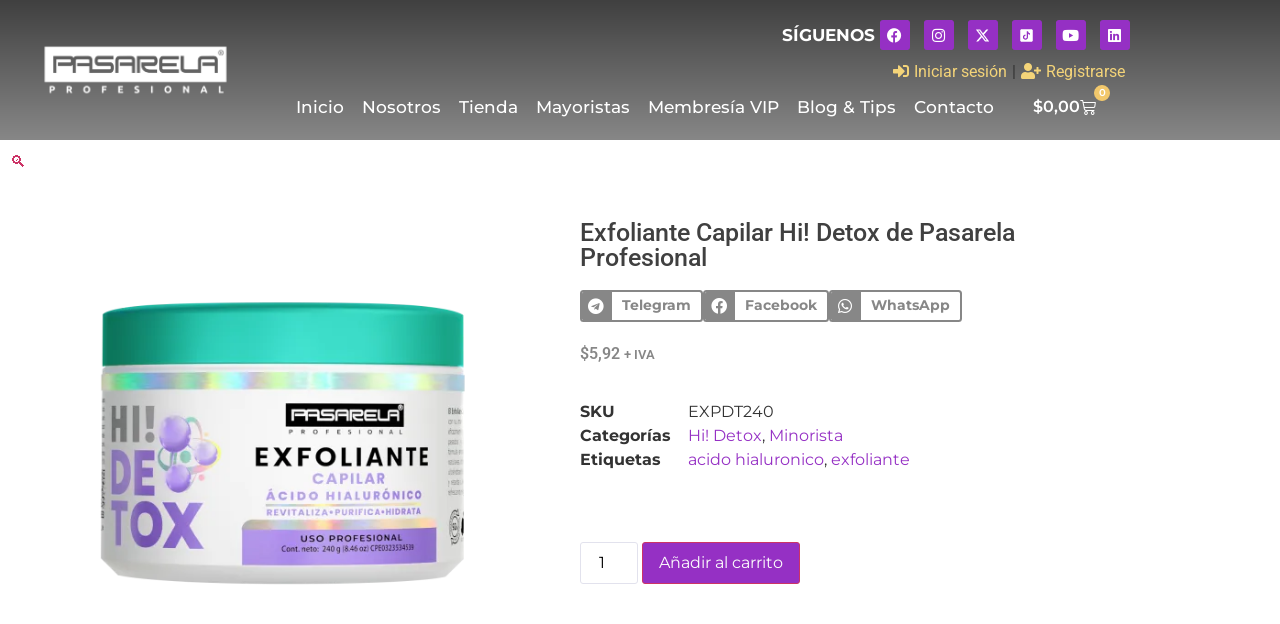

--- FILE ---
content_type: text/javascript
request_url: https://pasarelaprofesional.com/wp-content/litespeed/js/cedf15607b6ca9335e9d82513455af33.js?ver=5af33
body_size: 541
content:
jQuery(function($){'use strict';var $body=$('body');var blockParams={message:null,overlayCSS:{background:'#fff',opacity:0.7},ignoreIfBlocked:!0};$.fn.yith_ywsbs_variations=function(){var $form=$('.variations_form'),$button=$form.find('.single_add_to_cart_button');$form.on('found_variation',function(event,variation){if(variation.is_subscription==!0){$button.text(yith_ywsbs_frontend.add_to_cart_label)}else{$button.text(yith_ywsbs_frontend.default_cart_label)}})};if($body.hasClass('single-product')){$.fn.yith_ywsbs_variations()}
$(document).on('click','.ywsbs-open-modal',function(event){event.stopPropagation();try{var modal=$(document).find('.ywsbs-modal');if(!modal.length){return}
var template=wp.template('ywsbs-'+$(this).data('target'));var templateContent=$(this).data('content')||{}
modal.find('.ywsbs-modal-body').html(template(templateContent));modal.fadeIn('slow');$(document).trigger('ywsbs-subscription-modal-shown',[modal])}catch(error){console.error(error)}});$(document).on('click','.ywsbs-modal .close',function(event){event.stopPropagation();var modal=$(document).find('.ywsbs-modal');modal.fadeOut('slow',function(){modal.find('.ywsbs-modal-body').html('');$(document).trigger('ywsbs-subscription-modal-closed',[modal])})});function reloadSubscriptionView(){$.post(document.location.href,function(data){if(data!=''){var c=$("<div></div>").html(data),wrap=c.find('.ywsbs-subscription-view-wrap');$('.ywsbs-subscription-view-wrap').html(wrap.html())}})}
$(document).on('click','.ywsbs-action-button',function(e){e.preventDefault();var $t=$(this),container=$t.closest('.ywsbs-action-button-wrap'),modalWrapper=$t.closest('.ywsbs-modal-body'),modalBody=modalWrapper.find('.ywsbs-content-text'),closeButton=modalWrapper.find('.close-modal-wrap'),status=$t.data('action'),sbs_id=$t.data('id'),security=$t.data('nonce');container.block(blockParams);var data={subscription_id:sbs_id,action:'ywsbs_'+status+'_subscription',change_status:status,security:security,context:'frontend'};$.ajax({url:yith_ywsbs_frontend.ajaxurl,data:data,type:'POST',success:function(response){if(response.success){modalBody.html(response.success)}
if(response.error){modalBody.html('<span class="error">'+response.error+'</span>')}
$t.fadeOut();closeButton.fadeOut();setTimeout(function(){$('.ywsbs-modal .close').trigger('click');reloadSubscriptionView(sbs_id)},2500)},complete:function(){container.unblock()}})})})
;

--- FILE ---
content_type: text/javascript
request_url: https://pasarelaprofesional.com/wp-content/litespeed/js/fedd39031ef09371ead84d3c08309eeb.js?ver=09eeb
body_size: 1208
content:
document.addEventListener('DOMContentLoaded',function(){const form=document.querySelector('form#gform_6');const resultadoElement=document.getElementById('resultado-ampollas');const inputGanadora=document.querySelector('.ganadora-ampolla input#input_6_7');let puntajes={};let dataMap={};let allInputs=[];if(!form){console.error('El formulario #gform_6 no fue encontrado.');return}
if(!inputGanadora){console.warn('El input .ganadora-ampolla input#input_6_7 no fue encontrado. La recomendación no se mostrará en el input.')}
if(!resultadoElement){}
function calcularPuntajesYRecomendar(){puntajes={'Anticaida':0,'Liso Perfecto':0,'Matizadora':0,'Hidrocomplex':0,'Termoprotectora':0,'Hi! Detox':0};let inputsSeleccionadosCount=0;allInputs.forEach((input)=>{if(input.checked){inputsSeleccionadosCount++;const valor=input.value.trim();if(dataMap[valor]){dataMap[valor].forEach(([producto,puntos])=>{if(puntajes[producto]!==undefined){puntajes[producto]+=puntos}})}}});const resultado=Object.entries(puntajes).sort((a,b)=>b[1]-a[1]);const mayorPuntaje=resultado.length>0?resultado[0][1]:0;const recomendadas=resultado.filter(e=>e[1]===mayorPuntaje&&e[1]>0).map(e=>e[0]);let recomendacionTexto="";let recomendacionParaInput="";if(recomendadas.length>0){recomendacionParaInput=recomendadas.join(', ');recomendacionTexto='Ampolla(s) recomendada(s): '+recomendacionParaInput}else if(inputsSeleccionadosCount>0){recomendacionTexto='No hay una recomendación clara basada en tus selecciones.';recomendacionParaInput=""}else{recomendacionTexto="Selecciona opciones para ver tu recomendación.";recomendacionParaInput=""}
console.log(recomendacionTexto);if(inputGanadora){console.log('>>> Intentando asignar al input:',recomendacionParaInput);setTimeout(()=>{inputGanadora.value=recomendacionParaInput;console.log('>>> Valor del input DESPUÉS DEL RETRASO (leído del DOM):',inputGanadora.value)},50)}
if(resultadoElement){resultadoElement.textContent=recomendacionTexto}}
fetch('/wp-content/themes/pasarelaprofesional/js/ampollas.json').then(res=>{if(!res.ok){throw new Error(`HTTP error! status: ${res.status}`)}
return res.json()}).then(json=>{dataMap=json;allInputs=Array.from(form.querySelectorAll('input[type="radio"], input[type="checkbox"]'));if(allInputs.length>0){allInputs.forEach(input=>{input.addEventListener('change',calcularPuntajesYRecomendar)});calcularPuntajesYRecomendar()}else{console.warn('No se encontraron inputs de tipo radio o checkbox en el formulario para añadir listeners.')}}).catch(error=>{console.error('Error al cargar o procesar ampollas.json:',error);if(inputGanadora){inputGanadora.value='Error al cargar datos'}
if(resultadoElement){resultadoElement.textContent='Error al cargar datos para la recomendación.'}});form.addEventListener('submit',function(e){e.preventDefault()})});document.addEventListener('DOMContentLoaded',function(){const nombreAIdMap={'Anticaida':'anti-caida','Liso Perfecto':'liso-perfecto','Matizadora':'matizador','Hidrocomplex':'hidrocomplex','Termoprotectora':'termoprotectora','Hi! Detox':'hi-detox'};function mostrarSeccionesDesdeURL(){const urlParams=new URLSearchParams(window.location.search);const ganadoraParam=urlParams.get('ganadora');Object.values(nombreAIdMap).forEach(idSeccion=>{const seccion=document.getElementById(idSeccion);if(seccion){seccion.style.display='none'}else{console.warn(`Elemento con ID #${idSeccion} no encontrado.`)}});if(ganadoraParam){const nombresGanadores=decodeURIComponent(ganadoraParam).split(', ');console.log('Ganadoras desde URL:',nombresGanadores);nombresGanadores.forEach(nombre=>{const nombreLimpio=nombre.trim();const idGanador=nombreAIdMap[nombreLimpio];if(idGanador){const seccionGanadora=document.getElementById(idGanador);if(seccionGanadora){seccionGanadora.style.display='flex';console.log(`Mostrando sección: #${idGanador}`)}else{console.warn(`Se encontró el nombre "${nombreLimpio}" en la URL, pero el elemento con ID #${idGanador} no existe en el HTML.`)}}else{console.warn(`El nombre "${nombreLimpio}" de la URL no tiene un ID mapeado en nombreAIdMap.`)}})}else{console.log('No se encontró el parámetro "ganadora" en la URL.')}}
mostrarSeccionesDesdeURL()})
;

--- FILE ---
content_type: text/javascript
request_url: https://pasarelaprofesional.com/wp-content/litespeed/js/b837e66a28a0f9bbae28e678b183861c.js?ver=3861c
body_size: 2167
content:
(()=>{"use strict";function t(e){return t="function"==typeof Symbol&&"symbol"==typeof Symbol.iterator?function(t){return typeof t}:function(t){return t&&"function"==typeof Symbol&&t.constructor===Symbol&&t!==Symbol.prototype?"symbol":typeof t},t(e)}function e(t,e){for(var n=0;n<e.length;n++){var a=e[n];a.enumerable=a.enumerable||!1,a.configurable=!0,"value"in a&&(a.writable=!0),Object.defineProperty(t,i(a.key),a)}}function i(e){var i=function(e,i){if("object"!=t(e)||!e)return e;var n=e[Symbol.toPrimitive];if(void 0!==n){var a=n.call(e,i||"default");if("object"!=t(a))return a;throw new TypeError("@@toPrimitive must return a primitive value.")}return("string"===i?String:Number)(e)}(e,"string");return"symbol"==t(i)?i:i+""}var n=function(){return t=function t(e){!function(t,e){if(!(t instanceof e))throw new TypeError("Cannot call a class as a function")}(this,t),this.elementDOM=e,this.mode="classic",this.table=!1,this.productDOM=this.elementDOM.parents(ywdpd_qty_args.column_product_info_class),this.qtyDOM=this.productDOM.find(ywdpd_qty_args.product_qty_classes),this.variationForm=this.productDOM.find(ywdpd_qty_args.variation_form_class),this.qtyDOM.on("change",this.handleChangeQuantity.bind(this)),this.initTable(),this.defaultTable=this.elementDOM.html(),this.variationForm&&(this.variationForm.on("show_variation",this.showVariationTable.bind(this)),this.variationForm.on("reset_data",this.resetVariationTable.bind(this)))},i=[{key:"initTable",value:function(){this.table=this.elementDOM.find("#ywdpd-quantity-table"),this.table.length?this.table.on("click","td",this.handleTdClickEvent.bind(this)):(this.table=this.elementDOM.find("#ywdpd-quantity-boxed"),this.table.length&&(this.table.on("click",".ywdpd-boxed-item",this.handleBoxItemClickEvent.bind(this)),this.table.on("click",".ywdpd-boxed-item > *",this.handleBoxItemClickEvent.bind(this)),this.mode="boxed")),this.selectDefaultQty()}},{key:"handleTdClickEvent",value:function(t){t.preventDefault();var e=jQuery(t.target);this.selectRightInfo(e)}},{key:"handleBoxItemClickEvent",value:function(t){t.preventDefault(),t.stopImmediatePropagation();var e=jQuery(t.target);e.hasClass("ywdpd-boxed-item")||(e=e.parents(".ywdpd-boxed-item")),this.selectRightInfo(e)}},{key:"selectDefaultQty",value:function(){"yes"===ywdpd_qty_args.is_default_qty_enabled&&("classic"===this.mode?("yes"===ywdpd_qty_args.show_minimum_price?this.table.find("td.qty-price-info").last():this.table.find("td.qty-price-info").first()).trigger("click"):("yes"===ywdpd_qty_args.show_minimum_price?this.table.find(".ywdpd-boxed-item").last():this.table.find(".ywdpd-boxed-item").first()).trigger("click"))}},{key:"selectRightInfo",value:function(t){var e=!(arguments.length>1&&void 0!==arguments[1])||arguments[1];if("classic"===this.mode)if(this.table.hasClass("vertical")){var i=t.parents("tr");this.toggleRow(i,e)}else{var n=t.index();this.toggleColumn(n,e)}else this.toggleItem(t,e)}},{key:"toggleRow",value:function(t,e){this.table.find("td").removeClass("ywdpd_active"),t.find("td").addClass("ywdpd_active");var i=t.find("td.qty-info");e&&this.updateQuantityField(i),this.updatePriceField(i)}},{key:"toggleItem",value:function(t,e){this.table.find(".ywdpd-boxed-item").removeClass("ywdpd_active"),t.addClass("ywdpd_active"),e&&this.updateQuantityField(t),this.updatePriceField(t)}},{key:"toggleColumn",value:function(t,e){this.table.find("td").removeClass("ywdpd_active"),this.table.find("tr td:nth-of-type("+t+")").addClass("ywdpd_active");var i=this.table.find("tr td.qty-info:nth-of-type("+t+")");e&&this.updateQuantityField(i),this.updatePriceField(i)}},{key:"handleChangeQuantity",value:function(t){t.stopImmediatePropagation();var e=parseInt(t.target.value);if("yes"===ywdpd_qty_args.is_change_qty_enabled&&e>0){var i="classic"===this.mode?"td.qty-info":".ywdpd-boxed-item",n=this.table.find(i).filter((function(){return"*"!==jQuery(this).data("qtymax")?jQuery(this).data("qtymin")<=e&&jQuery(this).data("qtymax")>=e:jQuery(this).data("qtymin")<=e}));n&&this.selectRightInfo(n,!1)}}},{key:"updateQuantityField",value:function(t){var e="*"===t.data("qtymax")||ywdpd_qty_args.select_minimum_quantity?t.data("qtymin"):t.data("qtymax");this.qtyDOM.val(e)}},{key:"updatePriceField",value:function(t){if("variable"!==this.table.data("product_type")){var e="";t.length?e=t.data("formatted_price"):(jQuery(document).trigger("ywdpd_pre_update_price_html",[this.table,this.mode,t]),e=this.table.data("price_html"));var i=t.data("unformatted_price");this.updatePriceHtml(e,i,t)}}},{key:"updatePriceHtml",value:function(t,e,i){var n="";if(""!==t){this.productDOM.parents(".yith-quick-view-content").length&&(n=".yith-quick-view-content ");var a=jQuery(n+ywdpd_qty_args.column_product_info_class);a.find(".woocommerce-variation-price").length?a.find(".woocommerce-variation-price .price").html(t):a.find(ywdpd_qty_args.product_price_classes).html(t),jQuery(document).trigger("ywdpd_price_html_updated",[t,e,i])}}},{key:"showVariationTable",value:function(t,e){if(e.table_price){var i=jQuery(e.table_price),n="classic"===this.mode?"#ywdpd-quantity-table":"#ywdpd-quantity-boxed";i.find(n).length?(this.elementDOM.html(i.html()),this.elementDOM.show(),"yes"!==ywdpd_qty_args.is_default_qty_enabled&&this.updatePriceHtml(e.price_html,"")):(this.elementDOM.html("").hide(),this.updatePriceHtml(e.price_html,"")),this.initTable()}}},{key:"resetVariationTable",value:function(){"yes"===ywdpd_qty_args.show_variable_table?(this.elementDOM.html(this.defaultTable),this.initTable()):this.elementDOM.hide()}}],i&&e(t.prototype,i),n&&e(t,n),Object.defineProperty(t,"prototype",{writable:!1}),t;var t,i,n}();function a(t){return a="function"==typeof Symbol&&"symbol"==typeof Symbol.iterator?function(t){return typeof t}:function(t){return t&&"function"==typeof Symbol&&t.constructor===Symbol&&t!==Symbol.prototype?"symbol":typeof t},a(t)}function r(t,e){for(var i=0;i<e.length;i++){var n=e[i];n.enumerable=n.enumerable||!1,n.configurable=!0,"value"in n&&(n.writable=!0),Object.defineProperty(t,o(n.key),n)}}function o(t){var e=function(t,e){if("object"!=a(t)||!t)return t;var i=t[Symbol.toPrimitive];if(void 0!==i){var n=i.call(t,e||"default");if("object"!=a(n))return n;throw new TypeError("@@toPrimitive must return a primitive value.")}return("string"===e?String:Number)(t)}(t,"string");return"symbol"==a(e)?e:e+""}var s=function(){return t=function t(e){!function(t,e){if(!(t instanceof e))throw new TypeError("Cannot call a class as a function")}(this,t),this.elementDOM=e,this.productNoticeWrapper=e.html(),this.productDOM=this.elementDOM.parents(ywdpd_qty_args.column_product_info_class),this.variationForm=this.productDOM.find(ywdpd_qty_args.variation_form_class),this.variationForm&&(this.variationForm.on("show_variation",this.showVariationNotices.bind(this)),this.variationForm.on("reset_data",this.resetVariationNotices.bind(this)))},(e=[{key:"showVariationNotices",value:function(t,e){if(e.ywdpd_notices){var i=jQuery(e.ywdpd_notices);i.length?this.elementDOM.html(i.html()).show():this.elementDOM.hide()}}},{key:"resetVariationNotices",value:function(){this.elementDOM.html(this.productNoticeWrapper).show()}}])&&r(t.prototype,e),i&&r(t,i),Object.defineProperty(t,"prototype",{writable:!1}),t;var t,e,i}();function d(t){return d="function"==typeof Symbol&&"symbol"==typeof Symbol.iterator?function(t){return typeof t}:function(t){return t&&"function"==typeof Symbol&&t.constructor===Symbol&&t!==Symbol.prototype?"symbol":typeof t},d(t)}function l(t,e){for(var i=0;i<e.length;i++){var n=e[i];n.enumerable=n.enumerable||!1,n.configurable=!0,"value"in n&&(n.writable=!0),Object.defineProperty(t,c(n.key),n)}}function c(t){var e=function(t,e){if("object"!=d(t)||!t)return t;var i=t[Symbol.toPrimitive];if(void 0!==i){var n=i.call(t,e||"default");if("object"!=d(n))return n;throw new TypeError("@@toPrimitive must return a primitive value.")}return("string"===e?String:Number)(t)}(t,"string");return"symbol"==d(e)?e:e+""}var u=function(){return t=function t(){!function(t,e){if(!(t instanceof e))throw new TypeError("Cannot call a class as a function")}(this,t);var e=jQuery(document).find(ywdpd_qty_args.column_product_info_class);this.pointMessageDiv=e.find(".yith-par-message-product"),this.defaultMessage=this.pointMessageDiv.length?this.pointMessageDiv:"",jQuery(document).on("ywdpd_price_html_updated",this.updatePointsMessage.bind(this))},(e=[{key:"updatePointsMessage",value:function(t,e,i,n){if(void 0!==n&&n.length>0){var a=n.parents("table").data("product_type"),r="";if((r="variation"===a?jQuery(document).find(ywdpd_qty_args.column_product_info_class).find(".yith-par-message-variation"):this.pointMessageDiv).length)if(void 0===i)r.html(this.defaultMessage);else{var o={action:ywdpd_qty_args.integrations.actions.update_product_points_message,security:ywdpd_qty_args.integrations.nonces.update_product_points_message,product_id:n.parents("table").data("product_id"),dynamic_price:i,qty:jQuery("form.cart .qty").val()};jQuery.ajax({type:"POST",url:ywdpd_qty_args.ajax_url,data:o,dataType:"json",beforeSend:function(){},success:function(t){null!=t&&t.data&&(t.data.show?r.show():r.hide(),r.html(t.data.message))},complete:function(){}})}}}}])&&l(t.prototype,e),i&&l(t,i),Object.defineProperty(t,"prototype",{writable:!1}),t;var t,e,i}();function y(t){return y="function"==typeof Symbol&&"symbol"==typeof Symbol.iterator?function(t){return typeof t}:function(t){return t&&"function"==typeof Symbol&&t.constructor===Symbol&&t!==Symbol.prototype?"symbol":typeof t},y(t)}function p(t,e){for(var i=0;i<e.length;i++){var n=e[i];n.enumerable=n.enumerable||!1,n.configurable=!0,"value"in n&&(n.writable=!0),Object.defineProperty(t,h(n.key),n)}}function h(t){var e=function(t,e){if("object"!=y(t)||!t)return t;var i=t[Symbol.toPrimitive];if(void 0!==i){var n=i.call(t,e||"default");if("object"!=y(n))return n;throw new TypeError("@@toPrimitive must return a primitive value.")}return("string"===e?String:Number)(t)}(t,"string");return"symbol"==y(e)?e:e+""}var f=function(){return t=function t(){!function(t,e){if(!(t instanceof e))throw new TypeError("Cannot call a class as a function")}(this,t),jQuery(document).on("ywdpd_pre_update_price_html",this.syncRoleBasedPriceHTML.bind(this))},(e=[{key:"syncRoleBasedPriceHTML",value:function(t,e,i,n){var a=jQuery(e.data("price_html"));if(a.find(".ywcrbp-role-price-rule").length){var r=a.find(".ywcrbp-role-price-rule .role-price .price").html();e.data("price_html",r)}}}])&&p(t.prototype,e),i&&p(t,i),Object.defineProperty(t,"prototype",{writable:!1}),t;var t,e,i}();jQuery(document).ready((function(t){var e=t(document).find(".ywdpd-table-discounts-wrapper"),i=t(document).find(".ywdpd-notices-wrapper");e.each((function(){new n(t(this))})),i.each((function(){new s(t(this))})),t(document.body).on("payment_method_selected",(function(e){var i=t('.woocommerce-checkout input[name="payment_method"]:checked').attr("id"),n={action:ywdpd_popup_args.actions.valid_rule_in_checkout,security:ywdpd_popup_args.nonces.valid_rule_in_checkout,payment_method:i,context:"frontend"};jQuery.ajax({type:"POST",url:ywdpd_popup_args.ajax_url,data:n,dataType:"json",beforeSend:function(){},success:function(e){t(document.body).trigger("update_checkout")},complete:function(){}})})),"yes"===ywdpd_qty_args.has_points_installed&&new u,"yes"===ywdpd_qty_args.has_rolebased_installed&&new f}))})();
;